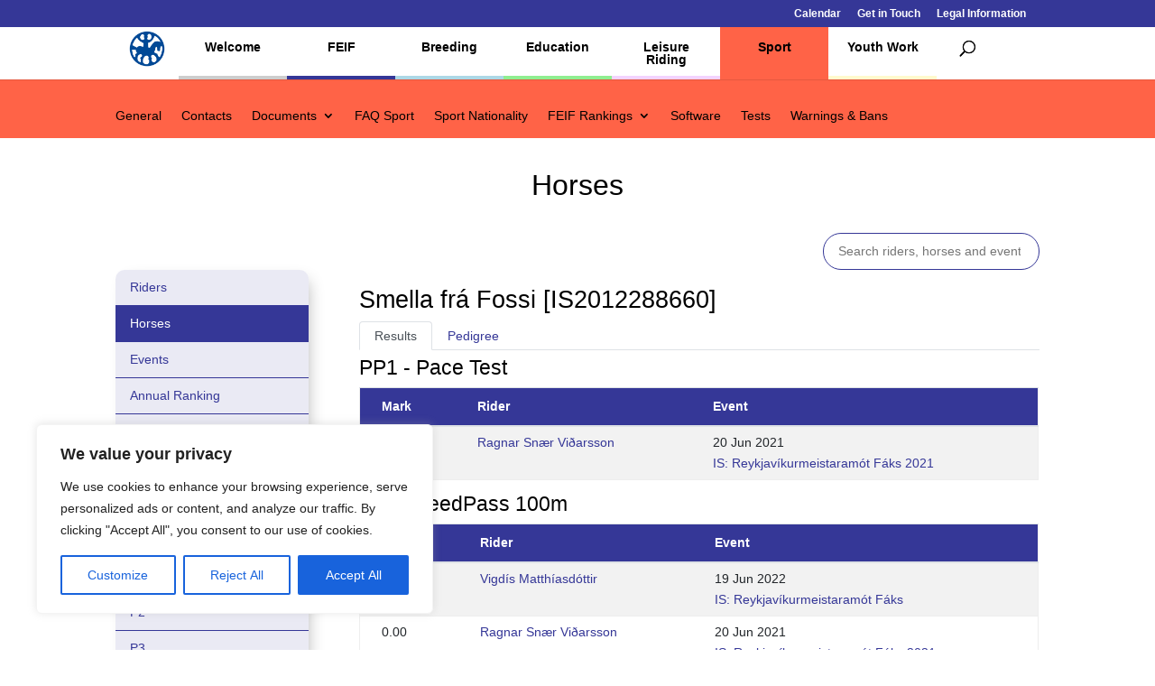

--- FILE ---
content_type: text/html; charset=utf-8
request_url: https://www.google.com/recaptcha/api2/anchor?ar=1&k=6Lc1uwgeAAAAAGYq7M44m0OCfB5bPxntI9t7vHWL&co=aHR0cHM6Ly93d3cuZmVpZi5vcmc6NDQz&hl=en&v=9TiwnJFHeuIw_s0wSd3fiKfN&size=invisible&anchor-ms=20000&execute-ms=30000&cb=g2t1ay1tqk53
body_size: 48377
content:
<!DOCTYPE HTML><html dir="ltr" lang="en"><head><meta http-equiv="Content-Type" content="text/html; charset=UTF-8">
<meta http-equiv="X-UA-Compatible" content="IE=edge">
<title>reCAPTCHA</title>
<style type="text/css">
/* cyrillic-ext */
@font-face {
  font-family: 'Roboto';
  font-style: normal;
  font-weight: 400;
  font-stretch: 100%;
  src: url(//fonts.gstatic.com/s/roboto/v48/KFO7CnqEu92Fr1ME7kSn66aGLdTylUAMa3GUBHMdazTgWw.woff2) format('woff2');
  unicode-range: U+0460-052F, U+1C80-1C8A, U+20B4, U+2DE0-2DFF, U+A640-A69F, U+FE2E-FE2F;
}
/* cyrillic */
@font-face {
  font-family: 'Roboto';
  font-style: normal;
  font-weight: 400;
  font-stretch: 100%;
  src: url(//fonts.gstatic.com/s/roboto/v48/KFO7CnqEu92Fr1ME7kSn66aGLdTylUAMa3iUBHMdazTgWw.woff2) format('woff2');
  unicode-range: U+0301, U+0400-045F, U+0490-0491, U+04B0-04B1, U+2116;
}
/* greek-ext */
@font-face {
  font-family: 'Roboto';
  font-style: normal;
  font-weight: 400;
  font-stretch: 100%;
  src: url(//fonts.gstatic.com/s/roboto/v48/KFO7CnqEu92Fr1ME7kSn66aGLdTylUAMa3CUBHMdazTgWw.woff2) format('woff2');
  unicode-range: U+1F00-1FFF;
}
/* greek */
@font-face {
  font-family: 'Roboto';
  font-style: normal;
  font-weight: 400;
  font-stretch: 100%;
  src: url(//fonts.gstatic.com/s/roboto/v48/KFO7CnqEu92Fr1ME7kSn66aGLdTylUAMa3-UBHMdazTgWw.woff2) format('woff2');
  unicode-range: U+0370-0377, U+037A-037F, U+0384-038A, U+038C, U+038E-03A1, U+03A3-03FF;
}
/* math */
@font-face {
  font-family: 'Roboto';
  font-style: normal;
  font-weight: 400;
  font-stretch: 100%;
  src: url(//fonts.gstatic.com/s/roboto/v48/KFO7CnqEu92Fr1ME7kSn66aGLdTylUAMawCUBHMdazTgWw.woff2) format('woff2');
  unicode-range: U+0302-0303, U+0305, U+0307-0308, U+0310, U+0312, U+0315, U+031A, U+0326-0327, U+032C, U+032F-0330, U+0332-0333, U+0338, U+033A, U+0346, U+034D, U+0391-03A1, U+03A3-03A9, U+03B1-03C9, U+03D1, U+03D5-03D6, U+03F0-03F1, U+03F4-03F5, U+2016-2017, U+2034-2038, U+203C, U+2040, U+2043, U+2047, U+2050, U+2057, U+205F, U+2070-2071, U+2074-208E, U+2090-209C, U+20D0-20DC, U+20E1, U+20E5-20EF, U+2100-2112, U+2114-2115, U+2117-2121, U+2123-214F, U+2190, U+2192, U+2194-21AE, U+21B0-21E5, U+21F1-21F2, U+21F4-2211, U+2213-2214, U+2216-22FF, U+2308-230B, U+2310, U+2319, U+231C-2321, U+2336-237A, U+237C, U+2395, U+239B-23B7, U+23D0, U+23DC-23E1, U+2474-2475, U+25AF, U+25B3, U+25B7, U+25BD, U+25C1, U+25CA, U+25CC, U+25FB, U+266D-266F, U+27C0-27FF, U+2900-2AFF, U+2B0E-2B11, U+2B30-2B4C, U+2BFE, U+3030, U+FF5B, U+FF5D, U+1D400-1D7FF, U+1EE00-1EEFF;
}
/* symbols */
@font-face {
  font-family: 'Roboto';
  font-style: normal;
  font-weight: 400;
  font-stretch: 100%;
  src: url(//fonts.gstatic.com/s/roboto/v48/KFO7CnqEu92Fr1ME7kSn66aGLdTylUAMaxKUBHMdazTgWw.woff2) format('woff2');
  unicode-range: U+0001-000C, U+000E-001F, U+007F-009F, U+20DD-20E0, U+20E2-20E4, U+2150-218F, U+2190, U+2192, U+2194-2199, U+21AF, U+21E6-21F0, U+21F3, U+2218-2219, U+2299, U+22C4-22C6, U+2300-243F, U+2440-244A, U+2460-24FF, U+25A0-27BF, U+2800-28FF, U+2921-2922, U+2981, U+29BF, U+29EB, U+2B00-2BFF, U+4DC0-4DFF, U+FFF9-FFFB, U+10140-1018E, U+10190-1019C, U+101A0, U+101D0-101FD, U+102E0-102FB, U+10E60-10E7E, U+1D2C0-1D2D3, U+1D2E0-1D37F, U+1F000-1F0FF, U+1F100-1F1AD, U+1F1E6-1F1FF, U+1F30D-1F30F, U+1F315, U+1F31C, U+1F31E, U+1F320-1F32C, U+1F336, U+1F378, U+1F37D, U+1F382, U+1F393-1F39F, U+1F3A7-1F3A8, U+1F3AC-1F3AF, U+1F3C2, U+1F3C4-1F3C6, U+1F3CA-1F3CE, U+1F3D4-1F3E0, U+1F3ED, U+1F3F1-1F3F3, U+1F3F5-1F3F7, U+1F408, U+1F415, U+1F41F, U+1F426, U+1F43F, U+1F441-1F442, U+1F444, U+1F446-1F449, U+1F44C-1F44E, U+1F453, U+1F46A, U+1F47D, U+1F4A3, U+1F4B0, U+1F4B3, U+1F4B9, U+1F4BB, U+1F4BF, U+1F4C8-1F4CB, U+1F4D6, U+1F4DA, U+1F4DF, U+1F4E3-1F4E6, U+1F4EA-1F4ED, U+1F4F7, U+1F4F9-1F4FB, U+1F4FD-1F4FE, U+1F503, U+1F507-1F50B, U+1F50D, U+1F512-1F513, U+1F53E-1F54A, U+1F54F-1F5FA, U+1F610, U+1F650-1F67F, U+1F687, U+1F68D, U+1F691, U+1F694, U+1F698, U+1F6AD, U+1F6B2, U+1F6B9-1F6BA, U+1F6BC, U+1F6C6-1F6CF, U+1F6D3-1F6D7, U+1F6E0-1F6EA, U+1F6F0-1F6F3, U+1F6F7-1F6FC, U+1F700-1F7FF, U+1F800-1F80B, U+1F810-1F847, U+1F850-1F859, U+1F860-1F887, U+1F890-1F8AD, U+1F8B0-1F8BB, U+1F8C0-1F8C1, U+1F900-1F90B, U+1F93B, U+1F946, U+1F984, U+1F996, U+1F9E9, U+1FA00-1FA6F, U+1FA70-1FA7C, U+1FA80-1FA89, U+1FA8F-1FAC6, U+1FACE-1FADC, U+1FADF-1FAE9, U+1FAF0-1FAF8, U+1FB00-1FBFF;
}
/* vietnamese */
@font-face {
  font-family: 'Roboto';
  font-style: normal;
  font-weight: 400;
  font-stretch: 100%;
  src: url(//fonts.gstatic.com/s/roboto/v48/KFO7CnqEu92Fr1ME7kSn66aGLdTylUAMa3OUBHMdazTgWw.woff2) format('woff2');
  unicode-range: U+0102-0103, U+0110-0111, U+0128-0129, U+0168-0169, U+01A0-01A1, U+01AF-01B0, U+0300-0301, U+0303-0304, U+0308-0309, U+0323, U+0329, U+1EA0-1EF9, U+20AB;
}
/* latin-ext */
@font-face {
  font-family: 'Roboto';
  font-style: normal;
  font-weight: 400;
  font-stretch: 100%;
  src: url(//fonts.gstatic.com/s/roboto/v48/KFO7CnqEu92Fr1ME7kSn66aGLdTylUAMa3KUBHMdazTgWw.woff2) format('woff2');
  unicode-range: U+0100-02BA, U+02BD-02C5, U+02C7-02CC, U+02CE-02D7, U+02DD-02FF, U+0304, U+0308, U+0329, U+1D00-1DBF, U+1E00-1E9F, U+1EF2-1EFF, U+2020, U+20A0-20AB, U+20AD-20C0, U+2113, U+2C60-2C7F, U+A720-A7FF;
}
/* latin */
@font-face {
  font-family: 'Roboto';
  font-style: normal;
  font-weight: 400;
  font-stretch: 100%;
  src: url(//fonts.gstatic.com/s/roboto/v48/KFO7CnqEu92Fr1ME7kSn66aGLdTylUAMa3yUBHMdazQ.woff2) format('woff2');
  unicode-range: U+0000-00FF, U+0131, U+0152-0153, U+02BB-02BC, U+02C6, U+02DA, U+02DC, U+0304, U+0308, U+0329, U+2000-206F, U+20AC, U+2122, U+2191, U+2193, U+2212, U+2215, U+FEFF, U+FFFD;
}
/* cyrillic-ext */
@font-face {
  font-family: 'Roboto';
  font-style: normal;
  font-weight: 500;
  font-stretch: 100%;
  src: url(//fonts.gstatic.com/s/roboto/v48/KFO7CnqEu92Fr1ME7kSn66aGLdTylUAMa3GUBHMdazTgWw.woff2) format('woff2');
  unicode-range: U+0460-052F, U+1C80-1C8A, U+20B4, U+2DE0-2DFF, U+A640-A69F, U+FE2E-FE2F;
}
/* cyrillic */
@font-face {
  font-family: 'Roboto';
  font-style: normal;
  font-weight: 500;
  font-stretch: 100%;
  src: url(//fonts.gstatic.com/s/roboto/v48/KFO7CnqEu92Fr1ME7kSn66aGLdTylUAMa3iUBHMdazTgWw.woff2) format('woff2');
  unicode-range: U+0301, U+0400-045F, U+0490-0491, U+04B0-04B1, U+2116;
}
/* greek-ext */
@font-face {
  font-family: 'Roboto';
  font-style: normal;
  font-weight: 500;
  font-stretch: 100%;
  src: url(//fonts.gstatic.com/s/roboto/v48/KFO7CnqEu92Fr1ME7kSn66aGLdTylUAMa3CUBHMdazTgWw.woff2) format('woff2');
  unicode-range: U+1F00-1FFF;
}
/* greek */
@font-face {
  font-family: 'Roboto';
  font-style: normal;
  font-weight: 500;
  font-stretch: 100%;
  src: url(//fonts.gstatic.com/s/roboto/v48/KFO7CnqEu92Fr1ME7kSn66aGLdTylUAMa3-UBHMdazTgWw.woff2) format('woff2');
  unicode-range: U+0370-0377, U+037A-037F, U+0384-038A, U+038C, U+038E-03A1, U+03A3-03FF;
}
/* math */
@font-face {
  font-family: 'Roboto';
  font-style: normal;
  font-weight: 500;
  font-stretch: 100%;
  src: url(//fonts.gstatic.com/s/roboto/v48/KFO7CnqEu92Fr1ME7kSn66aGLdTylUAMawCUBHMdazTgWw.woff2) format('woff2');
  unicode-range: U+0302-0303, U+0305, U+0307-0308, U+0310, U+0312, U+0315, U+031A, U+0326-0327, U+032C, U+032F-0330, U+0332-0333, U+0338, U+033A, U+0346, U+034D, U+0391-03A1, U+03A3-03A9, U+03B1-03C9, U+03D1, U+03D5-03D6, U+03F0-03F1, U+03F4-03F5, U+2016-2017, U+2034-2038, U+203C, U+2040, U+2043, U+2047, U+2050, U+2057, U+205F, U+2070-2071, U+2074-208E, U+2090-209C, U+20D0-20DC, U+20E1, U+20E5-20EF, U+2100-2112, U+2114-2115, U+2117-2121, U+2123-214F, U+2190, U+2192, U+2194-21AE, U+21B0-21E5, U+21F1-21F2, U+21F4-2211, U+2213-2214, U+2216-22FF, U+2308-230B, U+2310, U+2319, U+231C-2321, U+2336-237A, U+237C, U+2395, U+239B-23B7, U+23D0, U+23DC-23E1, U+2474-2475, U+25AF, U+25B3, U+25B7, U+25BD, U+25C1, U+25CA, U+25CC, U+25FB, U+266D-266F, U+27C0-27FF, U+2900-2AFF, U+2B0E-2B11, U+2B30-2B4C, U+2BFE, U+3030, U+FF5B, U+FF5D, U+1D400-1D7FF, U+1EE00-1EEFF;
}
/* symbols */
@font-face {
  font-family: 'Roboto';
  font-style: normal;
  font-weight: 500;
  font-stretch: 100%;
  src: url(//fonts.gstatic.com/s/roboto/v48/KFO7CnqEu92Fr1ME7kSn66aGLdTylUAMaxKUBHMdazTgWw.woff2) format('woff2');
  unicode-range: U+0001-000C, U+000E-001F, U+007F-009F, U+20DD-20E0, U+20E2-20E4, U+2150-218F, U+2190, U+2192, U+2194-2199, U+21AF, U+21E6-21F0, U+21F3, U+2218-2219, U+2299, U+22C4-22C6, U+2300-243F, U+2440-244A, U+2460-24FF, U+25A0-27BF, U+2800-28FF, U+2921-2922, U+2981, U+29BF, U+29EB, U+2B00-2BFF, U+4DC0-4DFF, U+FFF9-FFFB, U+10140-1018E, U+10190-1019C, U+101A0, U+101D0-101FD, U+102E0-102FB, U+10E60-10E7E, U+1D2C0-1D2D3, U+1D2E0-1D37F, U+1F000-1F0FF, U+1F100-1F1AD, U+1F1E6-1F1FF, U+1F30D-1F30F, U+1F315, U+1F31C, U+1F31E, U+1F320-1F32C, U+1F336, U+1F378, U+1F37D, U+1F382, U+1F393-1F39F, U+1F3A7-1F3A8, U+1F3AC-1F3AF, U+1F3C2, U+1F3C4-1F3C6, U+1F3CA-1F3CE, U+1F3D4-1F3E0, U+1F3ED, U+1F3F1-1F3F3, U+1F3F5-1F3F7, U+1F408, U+1F415, U+1F41F, U+1F426, U+1F43F, U+1F441-1F442, U+1F444, U+1F446-1F449, U+1F44C-1F44E, U+1F453, U+1F46A, U+1F47D, U+1F4A3, U+1F4B0, U+1F4B3, U+1F4B9, U+1F4BB, U+1F4BF, U+1F4C8-1F4CB, U+1F4D6, U+1F4DA, U+1F4DF, U+1F4E3-1F4E6, U+1F4EA-1F4ED, U+1F4F7, U+1F4F9-1F4FB, U+1F4FD-1F4FE, U+1F503, U+1F507-1F50B, U+1F50D, U+1F512-1F513, U+1F53E-1F54A, U+1F54F-1F5FA, U+1F610, U+1F650-1F67F, U+1F687, U+1F68D, U+1F691, U+1F694, U+1F698, U+1F6AD, U+1F6B2, U+1F6B9-1F6BA, U+1F6BC, U+1F6C6-1F6CF, U+1F6D3-1F6D7, U+1F6E0-1F6EA, U+1F6F0-1F6F3, U+1F6F7-1F6FC, U+1F700-1F7FF, U+1F800-1F80B, U+1F810-1F847, U+1F850-1F859, U+1F860-1F887, U+1F890-1F8AD, U+1F8B0-1F8BB, U+1F8C0-1F8C1, U+1F900-1F90B, U+1F93B, U+1F946, U+1F984, U+1F996, U+1F9E9, U+1FA00-1FA6F, U+1FA70-1FA7C, U+1FA80-1FA89, U+1FA8F-1FAC6, U+1FACE-1FADC, U+1FADF-1FAE9, U+1FAF0-1FAF8, U+1FB00-1FBFF;
}
/* vietnamese */
@font-face {
  font-family: 'Roboto';
  font-style: normal;
  font-weight: 500;
  font-stretch: 100%;
  src: url(//fonts.gstatic.com/s/roboto/v48/KFO7CnqEu92Fr1ME7kSn66aGLdTylUAMa3OUBHMdazTgWw.woff2) format('woff2');
  unicode-range: U+0102-0103, U+0110-0111, U+0128-0129, U+0168-0169, U+01A0-01A1, U+01AF-01B0, U+0300-0301, U+0303-0304, U+0308-0309, U+0323, U+0329, U+1EA0-1EF9, U+20AB;
}
/* latin-ext */
@font-face {
  font-family: 'Roboto';
  font-style: normal;
  font-weight: 500;
  font-stretch: 100%;
  src: url(//fonts.gstatic.com/s/roboto/v48/KFO7CnqEu92Fr1ME7kSn66aGLdTylUAMa3KUBHMdazTgWw.woff2) format('woff2');
  unicode-range: U+0100-02BA, U+02BD-02C5, U+02C7-02CC, U+02CE-02D7, U+02DD-02FF, U+0304, U+0308, U+0329, U+1D00-1DBF, U+1E00-1E9F, U+1EF2-1EFF, U+2020, U+20A0-20AB, U+20AD-20C0, U+2113, U+2C60-2C7F, U+A720-A7FF;
}
/* latin */
@font-face {
  font-family: 'Roboto';
  font-style: normal;
  font-weight: 500;
  font-stretch: 100%;
  src: url(//fonts.gstatic.com/s/roboto/v48/KFO7CnqEu92Fr1ME7kSn66aGLdTylUAMa3yUBHMdazQ.woff2) format('woff2');
  unicode-range: U+0000-00FF, U+0131, U+0152-0153, U+02BB-02BC, U+02C6, U+02DA, U+02DC, U+0304, U+0308, U+0329, U+2000-206F, U+20AC, U+2122, U+2191, U+2193, U+2212, U+2215, U+FEFF, U+FFFD;
}
/* cyrillic-ext */
@font-face {
  font-family: 'Roboto';
  font-style: normal;
  font-weight: 900;
  font-stretch: 100%;
  src: url(//fonts.gstatic.com/s/roboto/v48/KFO7CnqEu92Fr1ME7kSn66aGLdTylUAMa3GUBHMdazTgWw.woff2) format('woff2');
  unicode-range: U+0460-052F, U+1C80-1C8A, U+20B4, U+2DE0-2DFF, U+A640-A69F, U+FE2E-FE2F;
}
/* cyrillic */
@font-face {
  font-family: 'Roboto';
  font-style: normal;
  font-weight: 900;
  font-stretch: 100%;
  src: url(//fonts.gstatic.com/s/roboto/v48/KFO7CnqEu92Fr1ME7kSn66aGLdTylUAMa3iUBHMdazTgWw.woff2) format('woff2');
  unicode-range: U+0301, U+0400-045F, U+0490-0491, U+04B0-04B1, U+2116;
}
/* greek-ext */
@font-face {
  font-family: 'Roboto';
  font-style: normal;
  font-weight: 900;
  font-stretch: 100%;
  src: url(//fonts.gstatic.com/s/roboto/v48/KFO7CnqEu92Fr1ME7kSn66aGLdTylUAMa3CUBHMdazTgWw.woff2) format('woff2');
  unicode-range: U+1F00-1FFF;
}
/* greek */
@font-face {
  font-family: 'Roboto';
  font-style: normal;
  font-weight: 900;
  font-stretch: 100%;
  src: url(//fonts.gstatic.com/s/roboto/v48/KFO7CnqEu92Fr1ME7kSn66aGLdTylUAMa3-UBHMdazTgWw.woff2) format('woff2');
  unicode-range: U+0370-0377, U+037A-037F, U+0384-038A, U+038C, U+038E-03A1, U+03A3-03FF;
}
/* math */
@font-face {
  font-family: 'Roboto';
  font-style: normal;
  font-weight: 900;
  font-stretch: 100%;
  src: url(//fonts.gstatic.com/s/roboto/v48/KFO7CnqEu92Fr1ME7kSn66aGLdTylUAMawCUBHMdazTgWw.woff2) format('woff2');
  unicode-range: U+0302-0303, U+0305, U+0307-0308, U+0310, U+0312, U+0315, U+031A, U+0326-0327, U+032C, U+032F-0330, U+0332-0333, U+0338, U+033A, U+0346, U+034D, U+0391-03A1, U+03A3-03A9, U+03B1-03C9, U+03D1, U+03D5-03D6, U+03F0-03F1, U+03F4-03F5, U+2016-2017, U+2034-2038, U+203C, U+2040, U+2043, U+2047, U+2050, U+2057, U+205F, U+2070-2071, U+2074-208E, U+2090-209C, U+20D0-20DC, U+20E1, U+20E5-20EF, U+2100-2112, U+2114-2115, U+2117-2121, U+2123-214F, U+2190, U+2192, U+2194-21AE, U+21B0-21E5, U+21F1-21F2, U+21F4-2211, U+2213-2214, U+2216-22FF, U+2308-230B, U+2310, U+2319, U+231C-2321, U+2336-237A, U+237C, U+2395, U+239B-23B7, U+23D0, U+23DC-23E1, U+2474-2475, U+25AF, U+25B3, U+25B7, U+25BD, U+25C1, U+25CA, U+25CC, U+25FB, U+266D-266F, U+27C0-27FF, U+2900-2AFF, U+2B0E-2B11, U+2B30-2B4C, U+2BFE, U+3030, U+FF5B, U+FF5D, U+1D400-1D7FF, U+1EE00-1EEFF;
}
/* symbols */
@font-face {
  font-family: 'Roboto';
  font-style: normal;
  font-weight: 900;
  font-stretch: 100%;
  src: url(//fonts.gstatic.com/s/roboto/v48/KFO7CnqEu92Fr1ME7kSn66aGLdTylUAMaxKUBHMdazTgWw.woff2) format('woff2');
  unicode-range: U+0001-000C, U+000E-001F, U+007F-009F, U+20DD-20E0, U+20E2-20E4, U+2150-218F, U+2190, U+2192, U+2194-2199, U+21AF, U+21E6-21F0, U+21F3, U+2218-2219, U+2299, U+22C4-22C6, U+2300-243F, U+2440-244A, U+2460-24FF, U+25A0-27BF, U+2800-28FF, U+2921-2922, U+2981, U+29BF, U+29EB, U+2B00-2BFF, U+4DC0-4DFF, U+FFF9-FFFB, U+10140-1018E, U+10190-1019C, U+101A0, U+101D0-101FD, U+102E0-102FB, U+10E60-10E7E, U+1D2C0-1D2D3, U+1D2E0-1D37F, U+1F000-1F0FF, U+1F100-1F1AD, U+1F1E6-1F1FF, U+1F30D-1F30F, U+1F315, U+1F31C, U+1F31E, U+1F320-1F32C, U+1F336, U+1F378, U+1F37D, U+1F382, U+1F393-1F39F, U+1F3A7-1F3A8, U+1F3AC-1F3AF, U+1F3C2, U+1F3C4-1F3C6, U+1F3CA-1F3CE, U+1F3D4-1F3E0, U+1F3ED, U+1F3F1-1F3F3, U+1F3F5-1F3F7, U+1F408, U+1F415, U+1F41F, U+1F426, U+1F43F, U+1F441-1F442, U+1F444, U+1F446-1F449, U+1F44C-1F44E, U+1F453, U+1F46A, U+1F47D, U+1F4A3, U+1F4B0, U+1F4B3, U+1F4B9, U+1F4BB, U+1F4BF, U+1F4C8-1F4CB, U+1F4D6, U+1F4DA, U+1F4DF, U+1F4E3-1F4E6, U+1F4EA-1F4ED, U+1F4F7, U+1F4F9-1F4FB, U+1F4FD-1F4FE, U+1F503, U+1F507-1F50B, U+1F50D, U+1F512-1F513, U+1F53E-1F54A, U+1F54F-1F5FA, U+1F610, U+1F650-1F67F, U+1F687, U+1F68D, U+1F691, U+1F694, U+1F698, U+1F6AD, U+1F6B2, U+1F6B9-1F6BA, U+1F6BC, U+1F6C6-1F6CF, U+1F6D3-1F6D7, U+1F6E0-1F6EA, U+1F6F0-1F6F3, U+1F6F7-1F6FC, U+1F700-1F7FF, U+1F800-1F80B, U+1F810-1F847, U+1F850-1F859, U+1F860-1F887, U+1F890-1F8AD, U+1F8B0-1F8BB, U+1F8C0-1F8C1, U+1F900-1F90B, U+1F93B, U+1F946, U+1F984, U+1F996, U+1F9E9, U+1FA00-1FA6F, U+1FA70-1FA7C, U+1FA80-1FA89, U+1FA8F-1FAC6, U+1FACE-1FADC, U+1FADF-1FAE9, U+1FAF0-1FAF8, U+1FB00-1FBFF;
}
/* vietnamese */
@font-face {
  font-family: 'Roboto';
  font-style: normal;
  font-weight: 900;
  font-stretch: 100%;
  src: url(//fonts.gstatic.com/s/roboto/v48/KFO7CnqEu92Fr1ME7kSn66aGLdTylUAMa3OUBHMdazTgWw.woff2) format('woff2');
  unicode-range: U+0102-0103, U+0110-0111, U+0128-0129, U+0168-0169, U+01A0-01A1, U+01AF-01B0, U+0300-0301, U+0303-0304, U+0308-0309, U+0323, U+0329, U+1EA0-1EF9, U+20AB;
}
/* latin-ext */
@font-face {
  font-family: 'Roboto';
  font-style: normal;
  font-weight: 900;
  font-stretch: 100%;
  src: url(//fonts.gstatic.com/s/roboto/v48/KFO7CnqEu92Fr1ME7kSn66aGLdTylUAMa3KUBHMdazTgWw.woff2) format('woff2');
  unicode-range: U+0100-02BA, U+02BD-02C5, U+02C7-02CC, U+02CE-02D7, U+02DD-02FF, U+0304, U+0308, U+0329, U+1D00-1DBF, U+1E00-1E9F, U+1EF2-1EFF, U+2020, U+20A0-20AB, U+20AD-20C0, U+2113, U+2C60-2C7F, U+A720-A7FF;
}
/* latin */
@font-face {
  font-family: 'Roboto';
  font-style: normal;
  font-weight: 900;
  font-stretch: 100%;
  src: url(//fonts.gstatic.com/s/roboto/v48/KFO7CnqEu92Fr1ME7kSn66aGLdTylUAMa3yUBHMdazQ.woff2) format('woff2');
  unicode-range: U+0000-00FF, U+0131, U+0152-0153, U+02BB-02BC, U+02C6, U+02DA, U+02DC, U+0304, U+0308, U+0329, U+2000-206F, U+20AC, U+2122, U+2191, U+2193, U+2212, U+2215, U+FEFF, U+FFFD;
}

</style>
<link rel="stylesheet" type="text/css" href="https://www.gstatic.com/recaptcha/releases/9TiwnJFHeuIw_s0wSd3fiKfN/styles__ltr.css">
<script nonce="830U3R-o1OVXKVK-Q2x2AA" type="text/javascript">window['__recaptcha_api'] = 'https://www.google.com/recaptcha/api2/';</script>
<script type="text/javascript" src="https://www.gstatic.com/recaptcha/releases/9TiwnJFHeuIw_s0wSd3fiKfN/recaptcha__en.js" nonce="830U3R-o1OVXKVK-Q2x2AA">
      
    </script></head>
<body><div id="rc-anchor-alert" class="rc-anchor-alert"></div>
<input type="hidden" id="recaptcha-token" value="[base64]">
<script type="text/javascript" nonce="830U3R-o1OVXKVK-Q2x2AA">
      recaptcha.anchor.Main.init("[\x22ainput\x22,[\x22bgdata\x22,\x22\x22,\[base64]/[base64]/[base64]/[base64]/[base64]/[base64]/[base64]/[base64]/[base64]/[base64]\\u003d\x22,\[base64]\x22,\x22wrTCszzDijhrCsKsw7XDuMK6wrJrCDjDvxnDjsKFwpRXwrQlw6ViwpUiwpshQhDCtQJxZjc3IMKKTEbDgsO3KXjCoXMbA15yw44OwrDCoiE7wqIUEQfCtTVhw6PDuTVmw4jDl1HDjw4WPsOnw5rDrGU/wonDtG9Nw7B/JcKTQ8KOc8KUPsKQM8KfHE9sw7N4w6bDkwkABiAQwoXCnMKpOAh3wq3Dq00Dwqk5w7vCqjPCswHCkBjDicOOcMK7w7NXwrYMw7gUMcOqwqXCnFMcYsOScHrDg3fDjMOifzrDhidPa2pzTcK2FAsLwocQwqDDpnxnw7vDscKnw4bCmicZIsK4wpzDqcOpwqlXwps/EG4ORz7CpDbDkzHDq0fCssKEEcKSwqvDrSLCiGodw50KE8KuOV/CpMKcw7LCn8KlMMKTeR5uwrlBwqg6w61UwrUfQcKLMx03BQplaMO0FUbCgsK0w7pdwrfDiQ56w4glwqcTwpNaRnJPGWspIcOWRhPCsFDDj8OeVUdbwrPDmcOww58FwrjDrV8bQQYdw7/Cn8KVPsOkPsKAw5J5Q3bCjg3CllFnwqx6AcKYw47DvsKkO8KnSl/Ds8OOScOwJMKBFXbCi8Ovw6jCgizDqQVfwrIoasK4woAAw6HCmMODCRDCicOKwoEBBCZEw6EAXA1Aw4t1dcOXwrbDi8Osa3E1Cg7Do8K6w5nDhGXCicOeWsKWAn/DvMKRI1DCuCpcJSVJRcKTwr/DrsKVwq7DshM2McKnFVDCiWEwwptzwrXCnsKQFAVUEMKLbsO/[base64]/TcOjHXYZckvDvgzClBVfw5QqN2JHwqp9QsOfSDVHw7LDoyTDncKLw51mwofDhMOAwrLCkgEFO8KNwqbCsMKqa8KWaAjCqSzDt2LDmMOOasKkw4cdwqvDohIuwqllwqzCqXgVw6/DvVvDvsOhwqfDsMK/EMKhRG5Ow6nDvzQSEMKMwpkpwopAw4xuCw0hbcKlw6ZZHBd8w5pCw7TDmn4IbMO2dTMaJHzCo2fDvDNRwoNhw4bDj8O8P8KIUXdAesOFLMO8wrYywrN/EifDoDlxN8KfUG7CtjDDucOnwpIlUsK9b8OXwptGwrRGw7bDrDxZw4gpwp9nU8OqJlsxw4LCmsK5MhjDhMOHw4p4wpZqwpwRT3fDiXzDmFnDlwsvBxt1aMKHNMKcw6Y2MxXDmsKhw7DCoMK/KkrDgBTCo8OwHMOpLBDCicKYw4MWw6kwwoHDhGQwwrLDijjClcKXwoVTMhh9w5kAwprDscOkVADDuQvCqcK/S8OKeXpUwrjDlRfCrSotfMO8w4x+SsOKSlxBwps6LsOMRMKeU8OiIVAQwpMuwoTDm8OBw6TDpcOmwoQfwq7Dh8KpacKKSsOILVTCkkTDt0nCiGgTwqHDp8Orw6VRwpzCnsKCA8Ogwo4ow4DCuMKaw5/[base64]/DscOUwqzCpA0iw4RVQ8KLwrhpTcK+OEhdwr0WwqfCkMKEwrhewrttw7gVdynDoMKuwrrCjMKqwqUvPMOAw6fDk3YXw4/[base64]/[base64]/CpxxWwrJaw4zCh2x5XD9nw6jCgVIJwpxTLcOtCcOqPyYnDBJPwpLCnFZgwp3CtW3CtUPDhsKEeF/Cu3x6MMOew6ldw7AMLMOuOXMqcMO1c8K2w6p5w4cREy5zWcOQw4nCp8O1KcKxKBHCj8KZGcK+wrjDhMOVwoUzw7LDiMOMwqRkMRgUwpvDp8OUUl/DpMOkbsONwrEGT8ODa2FvYyjDucK9fcKewpnCtcOwWF3CpAvDsn3ChhJ8ZcOOIcO8wr7DqsOdwpRtw7ppd2BNFsOKwr8OP8OZeTXCgsKgdkTDvic5cUJmB3nCksKBw5sAJSjCs8KMVXnDvCrCtsK1w7BNB8OQwrbCsMKtYMO/[base64]/CpcOaBkHDosKFw64Sw6ZQw6ISHMKJw6pLw79HCh/Diz/[base64]/Cjyl/wpvCgnFnwr7CpjzCscKoODsiwpjCqsOVw5XDnhzDrMORQ8OQaV5YOxFlY8OYwovDjmtcYgXDmsKOwp3DisKCXsKHw6B0dSPCkMO+OChewpDChcO7w5lbw7MEwofCrMO6UVM/LMOOBMODwonCosObfcK+w5cuF8K5wqzDuzpRW8K5ScOPXsOKNMKRcjLDp8OpegVpOBsWwohLHxdfDcK4wrdrdSNrw4dLw4XCpgnDqUgKwppkaRTCtsKwwqxuJsO0wok3wo3DrVTCpgt/JgbCqcK0G8OlN0/Cq3/DljF1w4LCp3I1GcOawrU/WT7ChcKrwp7Dj8O3wrPCscOwWsKDGsKAasK6SMOQwqwBdsKndCsAwojDnnTCqsKnbsO9w40QdcOVQcODw7J6w78Yw5/Cg8ORdCDDpB7CvzsOwrbCugjCssOjTcOOwqlVQsKRHw5Bw5sQZsOgGjwEbX5Lwq/[base64]/CpUlSw5FKV8OmZ8KCRsKYfULDjQJXFmk+A8O6LjU4w5/CkEDDlsKVwozCu8K/dEQrw7Now5hYXl49w6rDjBDCg8KwFHbCgynCkW/Cm8KdJXsMOVQ9wqHCscO0bcK7wrHDlMKgPsKwW8OmbhzCl8OvDUHCm8OsKhhjw50CTyIQwo9bwoIuJ8O2wosyw4XCkcKQwrJ/[base64]/CncOQw6/[base64]/CkMKXw7fDqcK+w4I9FyHCsFA7IzrCvcObH3jCg3rCqsOzwp7CvEESZxZXwr3DtCTDgEt5I18lw5zDqBo8XAQ8S8OfQsO9WzXDkMOfG8Otw4V/TlJOwozCnMOKJ8K5JCQsGsOWw7XCrhjCplJhwrfDh8KGwpfChsK4w4DCtsO8w758w7HCpcOGf8KIw5nDoBFywoV4dmTCmcOJw7vDjcKjX8Owf3bCpsOfTUbDkHzDiMKlw747N8KWw6jDpnTCvMKUNRhcFcKkbsO3wrLDlcKcwrsMwr/DkkUyw7nDgcKuw5lvE8Otc8K9a1TCiMO4H8K6wqA0PEE4csKRw7duwodXJcKyLsKGw6/CvSzCqcK9E8OhY3DDr8OoYMK+OMKdw4p1wovCgsOyAxJiQcO/bBMhw5R6w4dRVHUzQcOmEEA1acOQIALDkVjCtcKFw4xTw7LCmMK/w73ClcKReG0mwqtGZ8KwIR/Dn8OBwppIZ0FEwq/CojfDrjMiF8OswotCwptXSMKLeMOewrrCgGk0djpbDV3Dg1DCil3Cs8Ovw5jDi8K4McKRJ0AUwofDhyQNH8K8w7XDlRYkNmfCuQ9xwoFAI8KdPx/DucOdJsKkaBNASgEwNsOUFnDDj8OYw498CHYOw4PCv0JFw6XDj8Ofd2ZJMDANw6g3wqTDisOwwo3CrlHDhcOCIMK7wo3CszvCjnjDsDwedsKxcHHDn8K0Y8OJwq57wp7CgSTCt8Kdw4B9w5Rmw73CiT1pFsKkQ1B5wpZywohDwoLCvixxMMOHw5hXwq/Ds8Kgw4LCiwd/[base64]/fG40X8KVfyfDosKpUcKGw4x2LTBtw4l2KsO7A8OITMK3w50mwpssK8OKwrw4D8KIw5V5w5cwZsO0UMO4IcKzG2psw6TCrWbDmcOFwr/DhcKaDsKYQ2gNBEw2dkFOwqwCQ3jDj8OxwpMCGhgYw5h3I0rCicK3w57Dv0nDjcOncMOYI8KcwocwSMOmcxcyRl0lVhrCmyDDlsKgYcKJw6vCocK/aSTCiMKbbDjDmsK5LRAAA8KHYcOiw7/[base64]/X0dJFMKjwq7DhMOmwrFVMsKEe8KXZsK7JcKTwq0dwqkEw6jCqkMuwobCilAiwqvCpBdaw7LDgEhCbl1QbsKyw5k9OMKNAcOHcsOWJcOURGwPwqRpEw/DocOPwq3Dq2zCrw8Lw5ZubsOgf8KKw7fDhmlVAMOZw77DtmJ1wpvDkcK1wp1qw4PDlsKGVwTDicOST2Z6w7zCpsKaw5APwpItw5HDqlp7woHCg0J5w77DocO2CMKYwowJVcKlwrt4w7U0w7/DtsOXw45wCMOnw6TDmsKLw7NywrDCjcOJw5vDi1nDjSIBNzXDhEpqXjVQA8OIY8Oew5RAwoA4w7bChREiw40WwpHClFfCvsOPwprDmcOQUcOhw7ZZw7c/H0Q6QsO3w5s2w7LDj8Ovw6vChmjDuMOVABo9EcKoKDcfBFA7VhnDozkVw6DClGYTMsKBEsOMw6PCq3jClFcTwoQbTsORCQAhwrBTQATDtsKEwpNZwrp/JmnDvSJVQcKjw7A/GsOjGl/CgsKCwqrDgh/DtsOCwrdRw7NuecOrRcKdw5HDucKRYRjCnsO0w5LCisOAFDvCqFjDm3NfwqIRwrfCnsOyR0nDjC/ClcOPNm/[base64]/[base64]/DgjfCisKhwpRiwp3CkXjCkMOeMiMaYF/CgcO2WBE9wqrDpBTCk8Kfw7g1YgF8woACdsK5asOowrA4w4MWRMKUw53Cv8KTAsKvwrFzOSPDtWpYB8KwUSTClWUPwrXCjkQpw7VOPsKXfVXCpCXDj8OoY2zCi1smw5pSWcKTIcKIW0oITUzCuUHCgsK5YHTCiGXDhmhHDcKQw4kQw6PCnsKSaAZ1Gko/EsOlw5zDkMOuwp/Crn5mw6B1USLCvMO0I0bDisOuwqNIDsO5wrfCjR07YMKqGV3DvSPCgsK+dgpTw6tCaWvDkixawoTDqyDCoEYfw7xZw63DolMTE8Kgc8Kfwo4jwqQow5A6wpfCj8OTwq7CoC/CgMKvbjLCqcOUT8K5blbDvBAowo45B8KEw6zCuMOlw7ZDwq1vwpE/bxvDhEfCpgEqw6XDo8OfNsOSDGZqwosFwr3CqMKvw7TCisK7w4DCmsKwwoZsw7M9GDMuwr8sNsOKw4PDtBJFGBIAW8Opwq7Di8O/FUDDum3DnhdGPMKvw6zDnsKgwq3CvRA2wrDDssKdcsO6wq1FLw3Ch8K4UCwxw4jDhU/DlBdRw5lFBEVNUn7CgmLCh8KRNwXDlsOKwpgjfMOawobDtMOmw7rCpsKcwrvClnzDgwLDosK5IwLDtsONfUDDjMKTwqPDt3rDm8KCQwbClsKPPMKcwpLCg1bClCh4wqgIIUPDgcOOH8KOKMOoR8OgDcK9w54pBF7ClxXDq8K/[base64]/[base64]/[base64]/Ck0QUFzMeH8OZw4AIW8KBw69BVV3Cu8KOfUnDj8O3w6lWw5fDvcOxw7RKRRUow7XCngxUw5JOexYjw6TDmsKAw5vDt8KPwqU9wpDCuAQFw7jCu8KED8ONw5JmdcKUXxrCtCDCp8KZw4jCmVJwTcOOw58oMn43cnvCl8OfQ3DDu8KNwqx8w7o/elzDtR4Gwp/Dt8OOw6jCssKFw6hFQ1lcL00FJxvCusOFeExkwozClQLCn2dgwo4ew6AMwonDvMOQw7onw7PDhMK6wq7DpwnDjj3Ds2oRwql/[base64]/ClcKrwrHDgcOQPX8xw5zCjMK/wqM6F2PDosOwPRDDocO5FkXDp8KYwocMXMOtNsKpwoQgXmjDucKyw6rDsD7ClsKcwonDunPDusK1wp4cVFVJJE8kwovDvsO0aRDDiQsBesOiw6hCw58Iw6ZgKmjCgcOMFn/CscOLHcK0w7XDmQpiw6PDvERmwrZPw4/DgQjDpcO1wotBJ8OSwoDDrsO1wobCtsK6w5tEEgTDmABte8K0wpTCp8KiwqnDpsK7w6nDjcKxN8OESmnDr8O8wq4/V182CMOkPzXCtsKuwpPCmcOSTMK7w7HDqFzDlMKUwo/[base64]/Dj8KaaMK2XsOiw6/DiUMcw5TCli/[base64]/DisKXw54sC0bDscOFO3XDhxbDuGLCu1wibgnChSHDr0xzC2Z2YcOCR8OZw64oJnfCjxtFWcOjYGUHw6E/wrXDrMKmFsKWworCgMK5w6BEw4pMFsKmCUTCrsKfFMO3woLCnC7Ci8O4wpgBBcO0MQTCp8OHG0wkPsOXw6LCtiLDgsOrG18kwoLDqnXCrcKIwqLDucOGSQvDiMKIw6TCo2jCvEMCw6XDt8KfwqQyw7FNwpnCiMKYwpLCrnLDocKVwoXDsXJewrd/w5odw4fDqcKkU8Kcw5V2B8OjSsK+CR/Dn8KZwoAJwqTCkmbClmkPchXDjSslwr3Ck04zRnTClDLCn8KQY8K/woo8WjDDocK1DFQvw4LCscOUw6HDp8OmcsOAw4JybUPDqsOINSNnw5bCh0HCjMK1w6HDrWTDq3XCtsKHcWc8GMKsw6oKKEvDuMKlwqh/P37CscK0XsKEBBwYS8KqaAICLMOnTcKNPHY6TsKJw77DnMKbEsKASRMZw7bDsREnw7/DmAfDs8KQwoM2InvCisKpWMKdOsKQccKdKy9Nw58cwprCrjrDqsOpPFLCgsKNwqDDmcKyK8KPSGwhFcK+w5LDqB0bbRARwovDiMOBP8OtPksmHsOcwo3CgcKow40Swo/DmcKzMgXDpmpAYzMPcsOiw7hTwrnCvWnDiMKtUcO/T8OoXwl4woVHfyVrWnRwwpwlw4zDmsKLDcK/[base64]/DrsOEwrXDq0HCrcKPwppxw4I0w4DDlm/Cii/Cons+ScOlwpdaw4DDqy7Cp0rCoz0nBXLDnkjDg1wKw7UmC1zDssOXw6jDrcK7wpk3AcOsAcOuI8KZc8KHwo00w7AIDMOLw6guwq3Dl3Y5DsODeMOmOcKnIkfCq8O2GS7Cs8Klwq7Ch1/CqFEwRcKqwrLCvjgAWAFxwqrCl8KPwoQqw60gwrPCkhAcw5fDq8OUwrgLXlHDpcK1PWFYP1nDo8K0w6UcwrR3PcOOd0DCn0ASHMKkwrjDvxN6M0tbw4DCrD9Aw5EUwrrCl0rDmntjZMKGSALDn8KbwpUqPRLDvD/DsitKwqXCoMKMM8O6wp1hw4bCoMO1EmQOQsOLw43CtMK9dMOOZyDDtFA6aMOfwpvCniFyw40Pwr0cf2/DkMOWdjjDjnkhXMO9w4EoaG/CqXnDiMKhw7/DrjDCqMKgw6pywqLCgi5MHn49OVU+w7M9wrDDmCfCmxnDrxBmw65pN2wTCxvDlcOvE8OTw6EVUwlafR3DgsKhXB10QE0cccOWUcOUBQdSYiHCp8OtaMKlCWF1VAlVbTMawq7DjDp/C8K6wp/CrirDnA9Uw55aw7A/NHIvw6bCqWfClW7DvsKiw655w5YaWsOlw7cnwpHCsMKpfnnCgMO/[base64]/CqsOBwrkew73CmcOWw7vCrcKNK8KUUUlIesO/wqQNXnHCv8O/wp/CvknDvcO0w6rCgcKhc2MJTSvCoz3CuMKDLCfDiGLDigjDuMOXw7dSwoB5wr3CkcKww4TCpcKjZXvDi8KOw45fAQM5wrUpOsOjMcKqJcKDwodfwrLDl8Oaw4VTScKGwoPDjX4pwpXDo8O6YsKYwpJlaMO5YcK9EcOUUMKMw5jDsnPCtcO/[base64]/CkcKLDh9/wpAwbmjDgm3CqHrCrjjDtlzDl8OlQygpw5DCt37Dtk0xLS/Cq8O5CcOBwrDCq8KfHMOMw7bDgsOhw7wQanclFxciY1wowp3DoMKHwqjCtkhxBzAGwqbCoAhSZcOua0xDfMOaLA4pbDPDmsOSwqhQbm/DhjHChk3ClsO2BsO2wrgrJ8OOw6TDiTzDlD3Cvn7DqcKsAxg2w5lhwqjCgXbDrQ0LwoJHBjoDQMOJDMOIw4nDpMO8dXbCjcKvYcOsw4c4YcK2wqcywqbDlAoLbcKMUDRtf8OawrZjw53CoCbDj1Mtd3HDn8Khwr9ewojCglbCqcOwwqZOw45FIgrCgj12wq/CiMK5EMOow4xSw4hdWMO0Y2wIw7fChCrDhcOyw6wQeXQAQ1zCl1jCtg0fwrXDmTjCisOKWELCh8KeSUHCj8KcUntIw6bDvsOwwqzDpMOaDVMLUcK2w4dPLVh9wrx8J8KVd8KOw7FNecKhDBQ+HsOXHMKMwp/CkMOnw54iSsOLJjHCqMOdOVzCgsKtwqXCikHCisO9M3RUDMKqw5bDhGoMw6/[base64]/DqDd3wr8Jw5o8dsOxwqQAYQ5nwrjCki/Dr8KUdsKzEFPDpsKiw7fDpEoCwrwiW8OYw5sMw7Z4BsKrXMOwwrVQI2wZI8OEw5leVMKhw5TCvMOsIcK9BsOrwpbCuHQiIA0Rw6ZIU17DvD3DvXdnwpzDlGpvUsO+w7XDkMOxwplZw5vCvk5cC8K5UsKYwoJBw7LDpMOWwp3CvcK5wr/[base64]/NktPw6QIaMKrJR/[base64]/CthJ2wrDDucO+DHVBMcKqBQjCszDCoMOQZsOONBfCt0HCoMOKRcKJw7AUwoLCqMKxd0XCqcO6DWZ3wqgvWBrCqkbDqQ/Dn1zDrVBrw7R6w5ZXw41Bw6Mxw5jDs8OxQ8KmXcKTwofChcK4wrdyYcOCAwPCl8Kbw4/[base64]/wrByw7DDnSvCmMK5VB8NWcKYDQYOCAzDhAgwAcKowrYee8KYNUHCuAIxCCHDncO7w4DDqsKSw5nDtULDksKXIG3Cn8OfwrzDg8KQw59dS0pHwrJfEsOCw45Zw7FtGsKUKG3CvMKFw7vCncOCwoPDqVZ3w5gOZsOXwqLDigPDkMOdIMOfw4BFw70Bw4Jgwo9RGF/Dkko1w5wXdMOIw6ZAI8KWQMOGMnVvw4PDrSrCswzCnUjDu0nCpU/DgnwAXH/CgH/CqmVFVcKywqYowo1qw50Pw5Z+w71MTsOABgTDlWZfAcKww7MIQldcwoYHb8KKwpAywpHCrcOGwo8bBcOtwptdMMKlw7rCs8Oew5bCsmk2wpLCiB4EKcK/LcKXZ8Ksw7BSwpEOwppmcAPDuMOQCVvDkMKuNncFw43DojBZYy7CrsKPw5dHwpYKNyRsb8OXw63DqjzDosOaWcOWBsKhBsO7aWPCrMOyw6zDgQM9w7DDg8OfwpjDgG1Mw63CksKHwroTw78hw6jCoHReHRvCpMOHQMKJw6R7woPCnS/[base64]/DnglKwpXCu243wod3wp5/RADDqcKEwp1Vw5FVFx5Gw7FHw7XDmMK8Ilt1CG7Dv0XCiMKOwqPDjiYTw6cJw5jDqQTChMKRw5HDhENkw5Few5IAcMKCwqDDsR7DqW43YnZFwr/CpGbDsSrCnz1Owq/CjCPCqEQrwqgQw6nDuRXDr8KDXcK2wr/DlcOCw60UGh92wq1pNcK1wpXCoW/CnMKBw6wPwojCg8K1w5bDuyREwpXDkRRHJMOOCgdywo3DhsOjw6rDtwFee8OpJsOXw598dMOoGE9uwpMKZsOHw6Bxw50yw73CqWYdw7LDg8Kqw7LDh8OuDHsmVMOnBQfCrWbDhhRowoLCkcKRwrPDjDjDgsKbNyPDhcOewofClsO0MxLCrF/DhFslwp7DpMKjAsKORsKZw693wpHDjsOLwp0Iw7PCg8KLw7zCuR7Dt1NOXMKuw54IKmzDk8Kiwo3Cv8OCwpTCq2/CtcO3w57CtCXDn8KWw5bDpMKYwqlYSiBVO8KYwrQFwq4nDMKzAWgUY8KrLVDDscKKNcKBw6jClAjCpjtcG34mwqHCjQoBSgnCmsKAKXjDlsKcw5dcA1/[base64]/wo7CqRpCw5LDsMO1wqljwrfCqGzCjV3CtsKJa8OXMMKKwqp4wrpfwo/DlcOhdUYyKwPCk8Kqw6Zww6vCsCo1w7dZIMK4wqfCmsK4EsKnw7XDlMKPw69Kw7UqOl8/wqoYIDzDl1PDk8KjSFPCim3DmxxCPMOwwq/Dp1Mwwo/Cj8KePlB0w6LCsMOBZsKoPi7DjwjCoxAQw5cOSRvCusOBwpY7fVbDlzzDv8OLNVrDpsKfCRZoEMK1NRZbwrnDnMOCZGYMwoRMTiEnw4sbLTfDtsORwpQNPcO+w7jCgcOsDwvCvcODw6zDqjfDj8O4w5kww4oRIC3Cr8K0JcOmZR/Ch8KqOzLCvMO8wpxodBhsw6olNXh2asK5w79AwoTClcOiwr9rdRPDnWQMwqhew5Uuw608w6ALw6PClMO1w4IuI8KQCQLDn8K2w6RAwp3DjlXCmcOSwqQiIVYRw4vDi8KpwoBTKB5AwqjCp1LClsOIWcKsw4/CrFtvwqlhw5McwqLCksKvw5Zec1jDm2/DixnDg8OTUsKiwoJNw5PCocO/[base64]/ClW9eDMO5w60NwqTChzTCnsKEWsKqwqvDpMO0BMKkwo1JGyHCmsOsEVECJnlkTBd8EgfDsMOneF0/[base64]/CscKiB8KHwofCjMO/wrJgwo3DhMKIw75BwrDCucOewqBBwoDCpjEIwpDDhcKnw5JXw6Qbw50mJcOEezDDtC3Dj8KHw5xEwqjDk8OOC1rCpsK7w6rCsF1FHcK8w7hLwqbCpsKWf8KPIxzCqnHCpAjDiDw8X8KVJgzCvsKiw5Jewr5BM8OAw6rDuWrCr8K6cx7Ct0U8EsOmLcKQJHvCtx/CrSPDnWJvbMK2wr3DqSR3E38PWx55b1Jmw5ZYIwLDmw/DssKmw7XCqTgfY2zCvRc/E0jClsOnw64sRMKWTmkXwrJRd3d/[base64]/[base64]/DmXvCiHEAU8K/wprDqcOJw5/[base64]/[base64]/w5Yvwr1jwo1XRyx/MUXDocKIRV/Cuw8JwrrCl8KPw6DDnXjDnl/DnMKnw6Msw7nDkkhJX8O5w6EewoXCpVbDqUfDkMOCw5rDmknCrsOJw4DDuE3DqMK6wqjCrsKxw6DDhgYSA8OMw7okwqbCscOaBDbCtMKJZSPDkg3Dp0M1wrTDg0PDkCvDiMONC1/[base64]/w4wqwrMHwqzDjsKuA8OzWMK7OcKrw6TCo8KxwqMvW8O1eDhcwprCsMKAWAZ1H3A4YU46wqfCkhcdQx0mY0rDpxzDqlfCq1cZwo/DiRUOwpXClBvDhMKdw7E+RFIfR8Kjf2TCo8K8wpBsYwLCvW81w4PDlcKrWMOyIhrDlgEJw78HwrE9IMOBKsOLw4PCvMOSwpVEMwt2Vw/DqjTDr3zDq8OOwp8Jf8K5wqDDn2s3eVXCpUDClsKEw73DkAo1w5PDhMOyHsOWAUUGw5bDk2gNwrwxRsO+wr/Dsy/CncKzw4BJAsOzwpLCvV/[base64]/w6/CtyIxDcKswr57wqptK8KcBAbCsMKqYcKzF1rCr8KFwoFXwrkKP8KcwpzChQQMw7bDr8OPJiPCqAAOw4ptw6/DosO9w78xwpjCvm0KwoEUw7cMYFzDlcO+F8OCF8OvOcKnQMKwPEVZbQ5wZlnCgsOkw7rCnXMFwr5NwrPDp8OebcKkwqjCozE8wolwS03DjCDDhFkRw5kMFhPDtQcVwrVIw5lTMcK9Zi9owrBwfcOIGRkXw7pkwrbCo2IrwqNUw4J/[base64]/[base64]/CvMKzwrPDpjNDwrE/wpTDoQvCq8OTO8KfwqrCgMKJw7DCtSbDhsOPwrB/Ol/DkMKewq3DuzNfwo90JhjCmxpvaMO9w4/[base64]/Cpj1Tw40PwrMrFm3CkcOHwqfDgsOdWMOyDg/CocKLVAAcwocLHwTCjCPCtXNOT8OCawLDjwLCs8KMw4/[base64]/DmRnDg8OJBSzDuG7DtsKnw5oWUEA6GTzCkcOLBsKnR8K4ccO4w7oCw6bDtcOELcKNwpZOP8KKHFLDiGRewr7Co8KCw7RJw4nCssO6wo8CesKlPcKQEcKJasOuBzfChAJYw6V3wqXDjhAhwrbCr8K/wpnDthc/[base64]/wrFFAhwGYsKRwoNeVVAeb0MywqzDrcKOF8KYDcOvKB7CsSbCk8OkC8KlJ2NAwqjDvsOSQMKjwpI3KsOABlTCnMKdw7/Cm0TDpmtbw6rDlMOJw7k1PEhWL8K4GzvCqhnCsn8Xwr/Dt8OJw6/CoDXDmwsCFjFXG8KEwrEkQ8Oaw519w4FLO8KdwrnDsMOdw6wzw4HDjgxsMjXCqMK7w5p1F8O8w7LChcKwwq/CnlASw5FDAAp4YFIvwp1Wwqllw4VDGcKqEsO+w73Do1leGsOIw5zDk8OANkV0w77CuEzCsm/DmDfCgsK7eCNSPcO/asOjw79Bw7nDmifCocOOw4/CuMOUw7gfe2tkcMO/WDvCscOYLCMFw7QRwqHDt8O7w5DCuMOVwrHCmzNnw4nCk8Kmw4MYwr/CnzVcwpPCu8O2w6hNw4gLIcOHQMO7w6PDjmhCbxZgwp7DuMKzwobCvH/[base64]/DusKnf3LDpVrCjCU0w4fCr8KRN8KSwrgaw757wpPCpcOVE8OAC0XDlsK4wo7DhUXCgVLDucKKw71WG8OOZVAHbMKWCsKdEsKbHUs8PsKNwoU2PEDCiMKhYcOCw5FBwpM3bXlXw4FZwpjDv8KtcsKXwrBSw7bDscKBwqXDiloORcKuwo/DkWfDnsOLw7MNwoI3wrbCi8OKw7jCkyo5w54+wpUOw4/CjAPChWdlRnpdNsKnwq1YQcKkwq/DiUXDjMKZw5BzccK7ZG/CisKAOBAKVil9wq1ZwotjaB/DhsO4WxDDrcOfKwUgwotgVsOWw57ClTfCgVLClivDtMKDwoTCocK4TcKfTWvDsndTw7VgVMO+w78Xw5ELTMOsFwfDv8K3TsKfw7PDiMKLcWMWJcKRwqrDvG1Sw43CqxnCnMO+HsOaFF3DvhfCpgfCrsOBdXrCsyRowr45LRlMJcO/[base64]/wqHCmAXDhnhqwqArw7J7wrx5wp0aw6dsZsKeScKPw5XDisOmZMKJHz7CllZoAcKwwpHDlcKiw6ZKVcKdGcOKwpHCu8OmX3IGwpDDiFPCg8KCJsK2w5bChQTCtmxXPMOaTn97P8KZw51Bw5BHwq7Cq8OGbQ1xw6XDmxnCosKkLSB8w5/[base64]/[base64]/[base64]/Cpmdaw75+EmjCsijDh8Ovw7DCqGxtUxLCjThlUMOZwrBXHRJKcltjZn8UG1fCo27Co8OxAAnDs1HDsgrCgF3DmgnDrmfCgxbDn8KzL8KfEVbDr8ObQlMFGRtbJBzCmmYqRiNSdcKgw6fDpcKfXMOCP8OGFsKhJDARIixiw6jDncKzNUpFwo/DmEPCr8K9w7/DvnnDo3IDw4gaw6gHLsO1wqvDmng2wpHDp2TCm8KiCcOuw7EqDcK3USBeCsK6w4d9wrbDg03DpcOPw5PCksKKwqoEw7fClVfDt8KyPMKrw5PChcORwqDCsEvCjEB9b2XCrCUkw4IUw77DoRXDrcKlw7LDiCMdE8Kjw6/DiMKAIcO5wqBFw5bDtMOLw6nDgcOZwqnDg8OTNBp5RDIew7pKK8OhNcKXfxEYeBtOw4DDtcKBwqFhwp7DiCxJwrFCwqbCsg/[base64]/[base64]/c8Kqd8O/[base64]/K8O/WhUYXMKUw6DCiA5mTMKieMKHYcKgChrDqRHDt8OYwpnCocKawoLDosOjb8KtwrgfYMKvw7ILwpXCogkxwohFw5zDiH3DrBwjN8OND8OWcxtowoEqbsKFNMOJRx5TIi3Dox/DphfCgRzDocOFNsOzwp/DrFAhwpUEH8KRKVLDvMOGw6ByOF5Fw5BEw41gM8Kpwqk8PH7CizE4wp13wpw7UHhpw6bDjMO/[base64]/IMK+KcOzw4PDmcOmfFHCksKsw6TDkzMSwoBxw6nCjMK/MsOzUMObPwBZwqtvdsOkEGgqwqnDkhrDknpUwqxsEGPDicOdETRkJQXCg8KVwp89PMOVw5rCjsOuwp/[base64]/[base64]/CtcO2URfDmcKZK8KBwowyGcKpw65EazzDlFXCjiHDsG8Ewqpdw5J4AsKFw6ZMw4xDFjNgw4fCkGrDugo5w45dWg7DhsKXcBFawqskU8KJV8OOwp3CqsKLPXA/wpMTwrsOMcOrw7RvDsOuw41xUMKvwpwaRcKMwq94A8KgCMKEN8OjHsKOKsKoYz7CscKhw6BLwrnDnzzCi1PCucKjwo41IWQ3aXPDgMOQwozDuA/[base64]/CisOWMQRuwpIKw74dLQ3Do0B3GcOYwqRAwpnDoBlJw5FcPcOpaMKswp7CocK7wrjDvVsvwqJNwo/CicOywpDDlUjDhMOCKMO6w7/Cp2hveH08K1TCksKjwrk2w5tKwpRmAcKhIsOww5XDnwrClR4cw7FUMEzDpsKLwqBvTEVRBcKtwpdSV8OGV2tvwqRBwrBnJ37DmMOtw6PCn8OcGzoFw4bDq8KIwr3DmyzDrzfCvVfCusKQw5dgw7tnwrPDpw/DnQIlwrJ0cDLDs8OtO0DDkMKwPDHCmsOmdsKcbjzDssKSw7/[base64]/CvsK8w7VTPhLDksO4wr/Cp8OTfXXCuUZVwqLDui8Ew7vCo3fCtHdmZgpfT8KNJx1lB0rDjX7DrMOjwrLCq8KFLmHDiBLCmws+DCzDk8OzwqpAwo5AwqNvwqV6cSvChXvDlMOuaMOQJMOvSj49w4XCr3QMw4jDsErCoMKHZcK+fwrCsMKBw63CjcKMw4lSwpLClMOhw6LCk3Zrwp5OG0zCk8K/[base64]/[base64]/DhsOqXcKmwrQjJMODwoBKw4MPw75Rf8OWwqzCgMOQw7UoPMKbP8KvK0jCnsKQwoXCjMOHwqbCgFkeAMKxw6PDq1E/w7XCvMOqN8O6wrvCksKUWC1Pw5bCv2AEwoTCksOtWFUUDMOYUDHCpMOWwp/DsFxSPsOOUn7DucO5LhwuYMKlQm1+wrHCgmUSwoUxJl3CiMKvwobDp8Kew4TDscOpL8Ocw6HCt8OPf8Ozw4/CsMKLwoHCtgUdNcONw5PDpMOHw5x/TRgpM8Oaw7nDiUdqw7ZmwqPDhRB8w77Dv0TCoMO4w7HDu8ODw4HCtcKLd8KQKMKlb8KfwqVtwpEzw7Rsw5nDisObw5UQJsKbYWbDoCzDjSDCqcKuwrPCiSrCjsK/f2hoegLDoAHCl8OVWMKjGiPDpsKcJ1d2V8KLTwXCs8KrPcKGwrZNfz8FwqDDjsOywo3DkgdtwozCrMKTaMOjA8OnA2XDtF54fBnDgGrCqDPDmzU0wqtlJMOtw5haCMOGXMKSH8K6wph5Pj/Dm8KHw41aHMO4wptfwo/[base64]/w4opfMOowp0WwqTCnTtFQcOQw5DCjAZawqrChMOXOlNYw7xUw6XCvMKwwrMuOcKxwpoDwqDDicOyGsKaP8Obw4odDDrCj8O3wpVEJhHDnUXClCkMw6bDt00uwqnCp8O2OcKlLjkDwq7Dv8K3ZWvCvcKjI27DjFTDnh/[base64]/ChcKnAcO6wobDhMKsw5I1w5jCnsO4wo4aNcK6wowKw4jCklkJDzQuw5DDiScaw7HCg8KyGMO4wotIJMOabsOswrQxwqPDn8OywobCli3DiynCsBrDuhbDhsOdcWLDoMOPw6JWZBXDrDHCgzbDoxbDoR8jwpnCoMKzAnAZwqkOw6/DicOBwrcoF8KFf8KYw5w+wqtoQ8Kcw4PDisOow4JpfMOyZzbCoi7DgcKyXlPCjhBBA8OJwqMjw5LCicKvYHbDuR4lP8KoHsK6CFkBw74tO8ONOcOOT8KJwo5zw6JfTMOMw5A5dVVRwpF6E8Kyw514wrkww5rCgxtjIcOWw55cw4A8wrzCmsO/wrbDhcOHccKgBTs/w61iQ8KiwqPCthLChcKswpDCvMKyABzDtT/CqsK3GcOoJlYBEEILw4jDq8OWw7gBwqplw61Rw71sIANAFG9dwrzCpW9JC8OqwqPDucKFej3DjMKaV1Ezwp9GNcOkwqPDq8Ojw651PXwdwqRyf8KrJzXDhMK5wqMww4/ClsOBA8KlVsODacOPJsKXwrjDoMO2w6TDu3DCq8OVEMKUwohkXizDmBzCrcKhw5rCu8KewoHDlnrCqMKtwqcLTMOgPMKRDSVMw6NBwocrfmtuKsO7BR/DpRHDscOzRCbCkinDmUY/C8K0wonCqMOXw6hrw5kIw7JSWMOzdsK2T8K6wpMEUcKewoQzNATCh8KTYsKSwqfCv8KbL8KWPgzDtX17w4dtCTjChTYlecKpwonDmk7CihptKcOteGbCiSrCgsOhRsO9wqzDgVgoG8OxO8KkwqdTwqDDl3TDuzFow6nDncKif8O+WMONwo5/w41WRMKFOywIwowKVUDCm8KRw69tQsKvwojDox1xDsK3w6nDtsKUw5HDrGkxYMK6GMKAwo4cMUkUw54+wqHDisK0wrkpVibCsCPCmA\\u003d\\u003d\x22],null,[\x22conf\x22,null,\x226Lc1uwgeAAAAAGYq7M44m0OCfB5bPxntI9t7vHWL\x22,0,null,null,null,0,[21,125,63,73,95,87,41,43,42,83,102,105,109,121],[-3059940,310],0,null,null,null,null,0,null,0,null,700,1,null,1,\x22Cv0BEg8I8ajhFRgAOgZUOU5CNWISDwjmjuIVGAA6BlFCb29IYxIPCPeI5jcYADoGb2lsZURkEg8I8M3jFRgBOgZmSVZJaGISDwjiyqA3GAE6BmdMTkNIYxIPCN6/tzcYADoGZWF6dTZkEg8I2NKBMhgAOgZBcTc3dmYSDgi45ZQyGAE6BVFCT0QwEg8I0tuVNxgAOgZmZmFXQWUSDwiV2JQyGAA6BlBxNjBuZBIPCMXziDcYADoGYVhvaWFjEg8IjcqGMhgBOgZPd040dGYSDgiK/Yg3GAA6BU1mSUk0GiAIAxIcHR3wl+M3Dv++pQYZ+osJGaEKGZzijAIZr/MRGQ\\u003d\\u003d\x22,0,0,null,null,1,null,0,1],\x22https://www.feif.org:443\x22,null,[3,1,1],null,null,null,1,3600,[\x22https://www.google.com/intl/en/policies/privacy/\x22,\x22https://www.google.com/intl/en/policies/terms/\x22],\x22MEV7K8nH5d4Eh9Wa6tUJ/RllGyTWBQ7smg76c0owxcE\\u003d\x22,1,0,null,1,1768441451761,0,0,[204,127,225,228,197],null,[23],\x22RC-pfHUybNKuMRIVQ\x22,null,null,null,null,null,\x220dAFcWeA4PPgzv5ENGihgGlDF8oaVVnMcsMZHozfoed05tckPWqh9-ayhP4n136YiTnfu1kF6qryK0tkrLz9f6VCM4pJFM3yUxxg\x22,1768524251678]");
    </script></body></html>